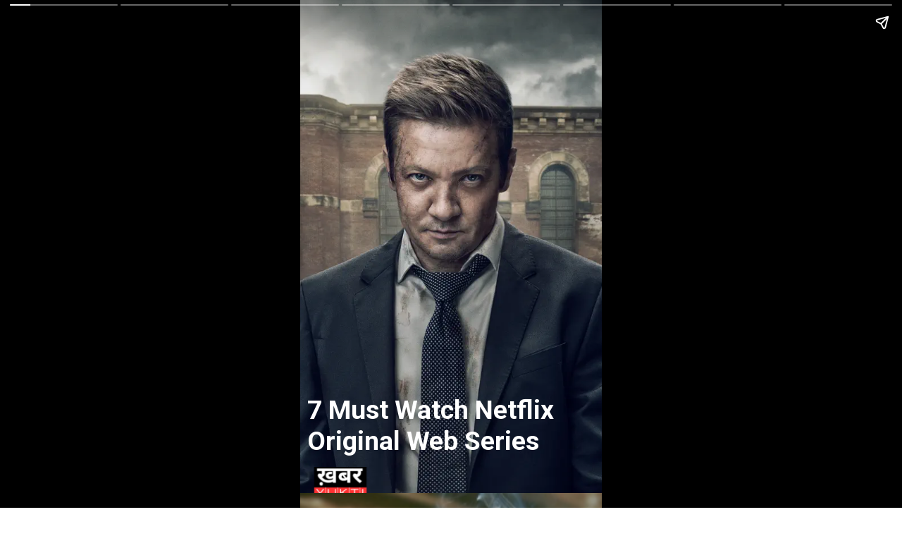

--- FILE ---
content_type: text/html; charset=utf-8
request_url: https://khabaryukti.com/web-stories/web-stories-7-must-watch-netflix-original-web-series/
body_size: 14514
content:
<!DOCTYPE html>
<html amp="" lang="en-GB" transformed="self;v=1" i-amphtml-layout=""><head><meta charset="utf-8"><meta name="viewport" content="width=device-width,minimum-scale=1"><link rel="modulepreload" href="https://cdn.ampproject.org/v0.mjs" as="script" crossorigin="anonymous"><link rel="preconnect" href="https://cdn.ampproject.org"><link rel="preload" as="script" href="https://cdn.ampproject.org/v0/amp-story-1.0.js"><style amp-runtime="" i-amphtml-version="012512221826001">html{overflow-x:hidden!important}html.i-amphtml-fie{height:100%!important;width:100%!important}html:not([amp4ads]),html:not([amp4ads]) body{height:auto!important}html:not([amp4ads]) body{margin:0!important}body{-webkit-text-size-adjust:100%;-moz-text-size-adjust:100%;-ms-text-size-adjust:100%;text-size-adjust:100%}html.i-amphtml-singledoc.i-amphtml-embedded{-ms-touch-action:pan-y pinch-zoom;touch-action:pan-y pinch-zoom}html.i-amphtml-fie>body,html.i-amphtml-singledoc>body{overflow:visible!important}html.i-amphtml-fie:not(.i-amphtml-inabox)>body,html.i-amphtml-singledoc:not(.i-amphtml-inabox)>body{position:relative!important}html.i-amphtml-ios-embed-legacy>body{overflow-x:hidden!important;overflow-y:auto!important;position:absolute!important}html.i-amphtml-ios-embed{overflow-y:auto!important;position:static}#i-amphtml-wrapper{overflow-x:hidden!important;overflow-y:auto!important;position:absolute!important;top:0!important;left:0!important;right:0!important;bottom:0!important;margin:0!important;display:block!important}html.i-amphtml-ios-embed.i-amphtml-ios-overscroll,html.i-amphtml-ios-embed.i-amphtml-ios-overscroll>#i-amphtml-wrapper{-webkit-overflow-scrolling:touch!important}#i-amphtml-wrapper>body{position:relative!important;border-top:1px solid transparent!important}#i-amphtml-wrapper+body{visibility:visible}#i-amphtml-wrapper+body .i-amphtml-lightbox-element,#i-amphtml-wrapper+body[i-amphtml-lightbox]{visibility:hidden}#i-amphtml-wrapper+body[i-amphtml-lightbox] .i-amphtml-lightbox-element{visibility:visible}#i-amphtml-wrapper.i-amphtml-scroll-disabled,.i-amphtml-scroll-disabled{overflow-x:hidden!important;overflow-y:hidden!important}amp-instagram{padding:54px 0px 0px!important;background-color:#fff}amp-iframe iframe{box-sizing:border-box!important}[amp-access][amp-access-hide]{display:none}[subscriptions-dialog],body:not(.i-amphtml-subs-ready) [subscriptions-action],body:not(.i-amphtml-subs-ready) [subscriptions-section]{display:none!important}amp-experiment,amp-live-list>[update]{display:none}amp-list[resizable-children]>.i-amphtml-loading-container.amp-hidden{display:none!important}amp-list [fetch-error],amp-list[load-more] [load-more-button],amp-list[load-more] [load-more-end],amp-list[load-more] [load-more-failed],amp-list[load-more] [load-more-loading]{display:none}amp-list[diffable] div[role=list]{display:block}amp-story-page,amp-story[standalone]{min-height:1px!important;display:block!important;height:100%!important;margin:0!important;padding:0!important;overflow:hidden!important;width:100%!important}amp-story[standalone]{background-color:#000!important;position:relative!important}amp-story-page{background-color:#757575}amp-story .amp-active>div,amp-story .i-amphtml-loader-background{display:none!important}amp-story-page:not(:first-of-type):not([distance]):not([active]){transform:translateY(1000vh)!important}amp-autocomplete{position:relative!important;display:inline-block!important}amp-autocomplete>input,amp-autocomplete>textarea{padding:0.5rem;border:1px solid rgba(0,0,0,.33)}.i-amphtml-autocomplete-results,amp-autocomplete>input,amp-autocomplete>textarea{font-size:1rem;line-height:1.5rem}[amp-fx^=fly-in]{visibility:hidden}amp-script[nodom],amp-script[sandboxed]{position:fixed!important;top:0!important;width:1px!important;height:1px!important;overflow:hidden!important;visibility:hidden}
/*# sourceURL=/css/ampdoc.css*/[hidden]{display:none!important}.i-amphtml-element{display:inline-block}.i-amphtml-blurry-placeholder{transition:opacity 0.3s cubic-bezier(0.0,0.0,0.2,1)!important;pointer-events:none}[layout=nodisplay]:not(.i-amphtml-element){display:none!important}.i-amphtml-layout-fixed,[layout=fixed][width][height]:not(.i-amphtml-layout-fixed){display:inline-block;position:relative}.i-amphtml-layout-responsive,[layout=responsive][width][height]:not(.i-amphtml-layout-responsive),[width][height][heights]:not([layout]):not(.i-amphtml-layout-responsive),[width][height][sizes]:not(img):not([layout]):not(.i-amphtml-layout-responsive){display:block;position:relative}.i-amphtml-layout-intrinsic,[layout=intrinsic][width][height]:not(.i-amphtml-layout-intrinsic){display:inline-block;position:relative;max-width:100%}.i-amphtml-layout-intrinsic .i-amphtml-sizer{max-width:100%}.i-amphtml-intrinsic-sizer{max-width:100%;display:block!important}.i-amphtml-layout-container,.i-amphtml-layout-fixed-height,[layout=container],[layout=fixed-height][height]:not(.i-amphtml-layout-fixed-height){display:block;position:relative}.i-amphtml-layout-fill,.i-amphtml-layout-fill.i-amphtml-notbuilt,[layout=fill]:not(.i-amphtml-layout-fill),body noscript>*{display:block;overflow:hidden!important;position:absolute;top:0;left:0;bottom:0;right:0}body noscript>*{position:absolute!important;width:100%;height:100%;z-index:2}body noscript{display:inline!important}.i-amphtml-layout-flex-item,[layout=flex-item]:not(.i-amphtml-layout-flex-item){display:block;position:relative;-ms-flex:1 1 auto;flex:1 1 auto}.i-amphtml-layout-fluid{position:relative}.i-amphtml-layout-size-defined{overflow:hidden!important}.i-amphtml-layout-awaiting-size{position:absolute!important;top:auto!important;bottom:auto!important}i-amphtml-sizer{display:block!important}@supports (aspect-ratio:1/1){i-amphtml-sizer.i-amphtml-disable-ar{display:none!important}}.i-amphtml-blurry-placeholder,.i-amphtml-fill-content{display:block;height:0;max-height:100%;max-width:100%;min-height:100%;min-width:100%;width:0;margin:auto}.i-amphtml-layout-size-defined .i-amphtml-fill-content{position:absolute;top:0;left:0;bottom:0;right:0}.i-amphtml-replaced-content,.i-amphtml-screen-reader{padding:0!important;border:none!important}.i-amphtml-screen-reader{position:fixed!important;top:0px!important;left:0px!important;width:4px!important;height:4px!important;opacity:0!important;overflow:hidden!important;margin:0!important;display:block!important;visibility:visible!important}.i-amphtml-screen-reader~.i-amphtml-screen-reader{left:8px!important}.i-amphtml-screen-reader~.i-amphtml-screen-reader~.i-amphtml-screen-reader{left:12px!important}.i-amphtml-screen-reader~.i-amphtml-screen-reader~.i-amphtml-screen-reader~.i-amphtml-screen-reader{left:16px!important}.i-amphtml-unresolved{position:relative;overflow:hidden!important}.i-amphtml-select-disabled{-webkit-user-select:none!important;-ms-user-select:none!important;user-select:none!important}.i-amphtml-notbuilt,[layout]:not(.i-amphtml-element),[width][height][heights]:not([layout]):not(.i-amphtml-element),[width][height][sizes]:not(img):not([layout]):not(.i-amphtml-element){position:relative;overflow:hidden!important;color:transparent!important}.i-amphtml-notbuilt:not(.i-amphtml-layout-container)>*,[layout]:not([layout=container]):not(.i-amphtml-element)>*,[width][height][heights]:not([layout]):not(.i-amphtml-element)>*,[width][height][sizes]:not([layout]):not(.i-amphtml-element)>*{display:none}amp-img:not(.i-amphtml-element)[i-amphtml-ssr]>img.i-amphtml-fill-content{display:block}.i-amphtml-notbuilt:not(.i-amphtml-layout-container),[layout]:not([layout=container]):not(.i-amphtml-element),[width][height][heights]:not([layout]):not(.i-amphtml-element),[width][height][sizes]:not(img):not([layout]):not(.i-amphtml-element){color:transparent!important;line-height:0!important}.i-amphtml-ghost{visibility:hidden!important}.i-amphtml-element>[placeholder],[layout]:not(.i-amphtml-element)>[placeholder],[width][height][heights]:not([layout]):not(.i-amphtml-element)>[placeholder],[width][height][sizes]:not([layout]):not(.i-amphtml-element)>[placeholder]{display:block;line-height:normal}.i-amphtml-element>[placeholder].amp-hidden,.i-amphtml-element>[placeholder].hidden{visibility:hidden}.i-amphtml-element:not(.amp-notsupported)>[fallback],.i-amphtml-layout-container>[placeholder].amp-hidden,.i-amphtml-layout-container>[placeholder].hidden{display:none}.i-amphtml-layout-size-defined>[fallback],.i-amphtml-layout-size-defined>[placeholder]{position:absolute!important;top:0!important;left:0!important;right:0!important;bottom:0!important;z-index:1}amp-img[i-amphtml-ssr]:not(.i-amphtml-element)>[placeholder]{z-index:auto}.i-amphtml-notbuilt>[placeholder]{display:block!important}.i-amphtml-hidden-by-media-query{display:none!important}.i-amphtml-element-error{background:red!important;color:#fff!important;position:relative!important}.i-amphtml-element-error:before{content:attr(error-message)}i-amp-scroll-container,i-amphtml-scroll-container{position:absolute;top:0;left:0;right:0;bottom:0;display:block}i-amp-scroll-container.amp-active,i-amphtml-scroll-container.amp-active{overflow:auto;-webkit-overflow-scrolling:touch}.i-amphtml-loading-container{display:block!important;pointer-events:none;z-index:1}.i-amphtml-notbuilt>.i-amphtml-loading-container{display:block!important}.i-amphtml-loading-container.amp-hidden{visibility:hidden}.i-amphtml-element>[overflow]{cursor:pointer;position:relative;z-index:2;visibility:hidden;display:initial;line-height:normal}.i-amphtml-layout-size-defined>[overflow]{position:absolute}.i-amphtml-element>[overflow].amp-visible{visibility:visible}template{display:none!important}.amp-border-box,.amp-border-box *,.amp-border-box :after,.amp-border-box :before{box-sizing:border-box}amp-pixel{display:none!important}amp-analytics,amp-auto-ads,amp-story-auto-ads{position:fixed!important;top:0!important;width:1px!important;height:1px!important;overflow:hidden!important;visibility:hidden}amp-story{visibility:hidden!important}html.i-amphtml-fie>amp-analytics{position:initial!important}[visible-when-invalid]:not(.visible),form [submit-error],form [submit-success],form [submitting]{display:none}amp-accordion{display:block!important}@media (min-width:1px){:where(amp-accordion>section)>:first-child{margin:0;background-color:#efefef;padding-right:20px;border:1px solid #dfdfdf}:where(amp-accordion>section)>:last-child{margin:0}}amp-accordion>section{float:none!important}amp-accordion>section>*{float:none!important;display:block!important;overflow:hidden!important;position:relative!important}amp-accordion,amp-accordion>section{margin:0}amp-accordion:not(.i-amphtml-built)>section>:last-child{display:none!important}amp-accordion:not(.i-amphtml-built)>section[expanded]>:last-child{display:block!important}
/*# sourceURL=/css/ampshared.css*/</style><meta name="amp-story-generator-name" content="Web Stories for WordPress"><meta name="amp-story-generator-version" content="1.42.0"><meta name="description" content="7 Must Watch Netflix Original Web Series"><meta name="robots" content="follow, index, max-snippet:-1, max-video-preview:-1, max-image-preview:large"><meta property="og:locale" content="en_GB"><meta property="og:type" content="article"><meta property="og:title" content="7 Must Watch Netflix Original Web Series - Founder of khabarYukti.com"><meta property="og:description" content="7 Must Watch Netflix Original Web Series"><meta property="og:url" content="https://khabaryukti.com/web-stories/web-stories-7-must-watch-netflix-original-web-series/"><meta property="og:site_name" content="KhabarYukti"><meta property="og:updated_time" content="2024-01-28T20:09:43+05:30"><meta property="og:image" content="https://khabaryukti.com/wp-content/uploads/2024/01/7-Must-Watch-Netflix-Original-Web-Series.webp"><meta property="og:image:secure_url" content="https://khabaryukti.com/wp-content/uploads/2024/01/7-Must-Watch-Netflix-Original-Web-Series.webp"><meta property="og:image:width" content="640"><meta property="og:image:height" content="853"><meta property="og:image:alt" content="7 Must Watch Netflix Original Web Series"><meta property="og:image:type" content="image/webp"><meta property="article:published_time" content="2024-01-28T20:04:10+05:30"><meta property="article:modified_time" content="2024-01-28T20:09:43+05:30"><meta name="twitter:card" content="summary_large_image"><meta name="twitter:title" content="7 Must Watch Netflix Original Web Series - Founder of khabarYukti.com"><meta name="twitter:description" content="7 Must Watch Netflix Original Web Series"><meta name="twitter:image" content="https://khabaryukti.com/wp-content/uploads/2024/01/7-Must-Watch-Netflix-Original-Web-Series.webp"><meta name="msapplication-TileImage" content="https://khabaryukti.com/wp-content/uploads/2024/01/cropped-ख़बर-4-1-270x270.png"><link rel="preconnect" href="https://fonts.gstatic.com" crossorigin=""><link rel="dns-prefetch" href="https://fonts.gstatic.com"><link href="https://khabaryukti.com/wp-content/uploads/2024/01/1679x945sr.webp" rel="preload" as="image"><link rel="dns-prefetch" href="//www.googletagmanager.com"><link rel="preconnect" href="https://fonts.gstatic.com/" crossorigin=""><script async="" src="https://cdn.ampproject.org/v0.mjs" type="module" crossorigin="anonymous"></script><script async nomodule src="https://cdn.ampproject.org/v0.js" crossorigin="anonymous"></script><script async="" src="https://cdn.ampproject.org/v0/amp-story-1.0.mjs" custom-element="amp-story" type="module" crossorigin="anonymous"></script><script async nomodule src="https://cdn.ampproject.org/v0/amp-story-1.0.js" crossorigin="anonymous" custom-element="amp-story"></script><script src="https://cdn.ampproject.org/v0/amp-analytics-0.1.mjs" async="" custom-element="amp-analytics" type="module" crossorigin="anonymous"></script><script async nomodule src="https://cdn.ampproject.org/v0/amp-analytics-0.1.js" crossorigin="anonymous" custom-element="amp-analytics"></script><link rel="icon" href="https://khabaryukti.com/wp-content/uploads/2024/01/cropped-%E0%A4%96%E0%A4%BC%E0%A4%AC%E0%A4%B0-4-1-32x32.png" sizes="32x32"><link rel="icon" href="https://khabaryukti.com/wp-content/uploads/2024/01/cropped-%E0%A4%96%E0%A4%BC%E0%A4%AC%E0%A4%B0-4-1-192x192.png" sizes="192x192"><link href="https://fonts.googleapis.com/css2?display=swap&amp;family=Roboto%3Awght%40400%3B700" rel="stylesheet"><style amp-custom="">h1,h2,h3{font-weight:normal}amp-story-page{background-color:#131516}amp-story-grid-layer{overflow:visible}@media (max-aspect-ratio: 9 / 16){@media (min-aspect-ratio: 320 / 678){amp-story-grid-layer.grid-layer{margin-top:calc(( 100% / .5625 - 100% / .66666666666667 ) / 2)}}}@media not all and (min-resolution:.001dpcm){@media{p.text-wrapper > span{font-size:calc(100% - .5px)}}}.page-fullbleed-area{position:absolute;overflow:hidden;width:100%;left:0;height:calc(1.1851851851852 * 100%);top:calc(( 1 - 1.1851851851852 ) * 100% / 2)}.page-safe-area{overflow:visible;position:absolute;top:0;bottom:0;left:0;right:0;width:100%;height:calc(.84375 * 100%);margin:auto 0}.mask{position:absolute;overflow:hidden}.fill{position:absolute;top:0;left:0;right:0;bottom:0;margin:0}._9bb6466{background-color:#31363d}._6120891{position:absolute;pointer-events:none;left:0;top:-9.25926%;width:100%;height:118.51852%;opacity:1}._89d52dd{pointer-events:initial;width:100%;height:100%;display:block;position:absolute;top:0;left:0;z-index:0}._a4b7b28{position:absolute;width:315.86126%;height:100%;left:-107.93063%;top:0%}._4637d49{position:absolute;pointer-events:none;left:2.42718%;top:81.06796%;width:100.48544%;height:13.75405%;opacity:1}._1ab5c8d{pointer-events:initial;width:100%;height:100%;display:block;position:absolute;top:0;left:0;z-index:0;border-radius:.48309178743961% .48309178743961% .48309178743961% .48309178743961%/2.3529411764706% 2.3529411764706% 2.3529411764706% 2.3529411764706%}._a4e2d00{white-space:pre-line;overflow-wrap:break-word;word-break:break-word;margin:-.078804347826087% 0;font-family:"Roboto",sans-serif;font-size:.582524em;line-height:1.19;text-align:left;padding:0;color:#000}._14af73e{font-weight:700;color:#fff}._d8c3b34{position:absolute;pointer-events:none;left:2.42718%;top:97.08738%;width:21.84466%;height:6.79612%;opacity:1}._a782831{position:absolute;width:100%;height:214.2856%;left:0%;top:-57.1428%}._bb5ee5f{background-color:#11211c}._3a3647b{position:absolute;width:316.04939%;height:100%;left:-141.91358%;top:0%}._52eed95{position:absolute;pointer-events:none;left:0;top:67.1521%;width:100%;height:34.14239%;opacity:1}._4594f8d{background-color:rgba(0,0,0,.4);will-change:transform}._e9a0067{position:absolute;pointer-events:none;left:9.2233%;top:61.48867%;width:143.68932%;height:5.66343%;opacity:1}._d4da34c{pointer-events:initial;width:100%;height:100%;display:block;position:absolute;top:0;left:0;z-index:0;border-radius:.33783783783784% .33783783783784% .33783783783784% .33783783783784%/5.7142857142857% 5.7142857142857% 5.7142857142857% 5.7142857142857%}._7bb460a{white-space:pre-line;overflow-wrap:break-word;word-break:break-word;margin:-.044394003378378% 0;font-family:"Roboto",sans-serif;font-size:.469256em;line-height:1.19;text-align:left;padding:0;color:#000}._e52b06f{position:absolute;pointer-events:none;left:4.12621%;top:69.90291%;width:95.87379%;height:28.47896%;opacity:1}._d63c09d{pointer-events:initial;width:100%;height:100%;display:block;position:absolute;top:0;left:0;z-index:0;border-radius:.50632911392405% .50632911392405% .50632911392405% .50632911392405%/1.1363636363636% 1.1363636363636% 1.1363636363636% 1.1363636363636%}._9c7f259{white-space:pre-line;overflow-wrap:break-word;word-break:break-word;margin:-.074762658227848% 0;font-family:"Roboto",sans-serif;font-size:.339806em;line-height:1.2;text-align:left;padding:0;color:#000}._4bbb41a{color:#fff}._b317324{background-color:#4d2c31}._232a561{position:absolute;width:177.77778%;height:100%;left:-38.88889%;top:0%}._02aa70f{position:absolute;pointer-events:none;left:0;top:59.2233%;width:100%;height:42.0712%;opacity:1}._b1fc758{background-color:rgba(0,0,0,.5);will-change:transform}._d95fc65{position:absolute;pointer-events:none;left:4.61165%;top:61.8123%;width:120.63107%;height:4.53074%;opacity:1}._a5652ed{pointer-events:initial;width:100%;height:100%;display:block;position:absolute;top:0;left:0;z-index:0;border-radius:.40241448692153% .40241448692153% .40241448692153% .40241448692153%/7.1428571428571% 7.1428571428571% 7.1428571428571% 7.1428571428571%}._6315432{white-space:pre-line;overflow-wrap:break-word;word-break:break-word;margin:-.043762575452716% 0;font-family:"Roboto",sans-serif;font-size:.38835em;line-height:1.19;text-align:left;padding:0;color:#000}._2ec8837{position:absolute;pointer-events:none;left:4.12621%;top:69.41748%;width:95.87379%;height:24.27184%;opacity:1}._fa69b5c{pointer-events:initial;width:100%;height:100%;display:block;position:absolute;top:0;left:0;z-index:0;border-radius:.50632911392405% .50632911392405% .50632911392405% .50632911392405%/1.3333333333333% 1.3333333333333% 1.3333333333333% 1.3333333333333%}._7e24be0{background-color:#0c0c0c}._5a8cb5b{position:absolute;width:146.87321%;height:100%;left:-23.4366%;top:0%}._b3da3c2{position:absolute;pointer-events:none;left:-5.09709%;top:64.23948%;width:108.25243%;height:38.99676%;opacity:1}._200637a{position:absolute;pointer-events:none;left:4.61165%;top:59.54693%;width:117.71845%;height:4.69256%;opacity:1}._8989d5a{pointer-events:initial;width:100%;height:100%;display:block;position:absolute;top:0;left:0;z-index:0;border-radius:.41237113402062% .41237113402062% .41237113402062% .41237113402062%/6.8965517241379% 6.8965517241379% 6.8965517241379% 6.8965517241379%}._bd18337{white-space:pre-line;overflow-wrap:break-word;word-break:break-word;margin:-.046713917525773% 0;font-family:"Roboto",sans-serif;font-size:.404531em;line-height:1.19;text-align:left;padding:0;color:#000}._b1f344e{position:absolute;pointer-events:none;left:2.42718%;top:65.04854%;width:92.23301%;height:38.1877%;opacity:1}._7a6eb1a{pointer-events:initial;width:100%;height:100%;display:block;position:absolute;top:0;left:0;z-index:0;border-radius:.52631578947368% .52631578947368% .52631578947368% .52631578947368%/.84745762711864% .84745762711864% .84745762711864% .84745762711864%}._870323f{white-space:pre-line;overflow-wrap:break-word;word-break:break-word;margin:0;font-family:"Roboto",sans-serif;font-size:.291262em;line-height:calc(1.2em + .44444520740776em);text-align:left;padding:0;color:#000;background-color:rgba(0,0,0,0);background:none}._5a3866d{display:block;position:relative;left:0;top:0;margin:-.066611842105263% 0;-webkit-box-decoration-break:clone;box-decoration-break:clone}._e99345d{background-color:rgba(0,0,0,0);-webkit-box-decoration-break:clone;box-decoration-break:clone;position:relative;padding:1.0526315789474% 2.1052631578947%;text-align:left;border-radius:2px 2px 2px 2px;color:transparent}._bc1ace8{white-space:pre-line;overflow-wrap:break-word;word-break:break-word;margin:0;font-family:"Roboto",sans-serif;font-size:.291262em;line-height:calc(1.2em + .44444520740776em);text-align:left;padding:0;color:#000;background-color:rgba(0,0,0,0);background:none;position:absolute;top:0;left:0;right:0}._92d0621{background-color:rgba(0,0,0,0);-webkit-box-decoration-break:clone;box-decoration-break:clone;position:relative;padding:1.0526315789474% 2.1052631578947%;text-align:left;border-radius:2px 2px 2px 2px;background:none}._67fd2c2{background-color:#edb7a3}._9f38606{position:absolute;width:316.04939%;height:100%;left:-108.02469%;top:0%}._5cbf291{position:absolute;pointer-events:none;left:-5.09709%;top:57.9288%;width:110.43689%;height:38.51133%;opacity:1}._15907ea{font-weight:700;color:#ea7d00}._40fa54f{position:absolute;pointer-events:none;left:2.42718%;top:65.04854%;width:92.23301%;height:33.49515%;opacity:1}._2a38042{pointer-events:initial;width:100%;height:100%;display:block;position:absolute;top:0;left:0;z-index:0;border-radius:.52631578947368% .52631578947368% .52631578947368% .52631578947368%/.96618357487923% .96618357487923% .96618357487923% .96618357487923%}._63199ce{background-color:#252120}._4714860{position:absolute;width:369.23077%;height:100%;left:-134.61539%;top:0%}._3ee6805{position:absolute;pointer-events:none;left:-5.09709%;top:58.25243%;width:107.52427%;height:29.28803%;opacity:1}._426f6be{font-weight:700;color:#bc8a5f}._60d1a47{position:absolute;pointer-events:none;left:2.42718%;top:65.04854%;width:92.23301%;height:18.93204%;opacity:1}._30cd119{pointer-events:initial;width:100%;height:100%;display:block;position:absolute;top:0;left:0;z-index:0;border-radius:.52631578947368% .52631578947368% .52631578947368% .52631578947368%/1.7094017094017% 1.7094017094017% 1.7094017094017% 1.7094017094017%}._edb3807{background-color:#1a2d42}._b7d01cc{position:absolute;pointer-events:none;left:-5.09709%;top:58.41424%;width:108.98058%;height:44.66019%;opacity:1}._1d09d39{background-color:rgba(0,0,0,.6);will-change:transform}._f62cc53{position:absolute;pointer-events:none;left:4.61165%;top:59.54693%;width:115.29126%;height:4.53074%;opacity:1}._002e7eb{pointer-events:initial;width:100%;height:100%;display:block;position:absolute;top:0;left:0;z-index:0;border-radius:.42105263157895% .42105263157895% .42105263157895% .42105263157895%/7.1428571428571% 7.1428571428571% 7.1428571428571% 7.1428571428571%}._45eea3f{white-space:pre-line;overflow-wrap:break-word;word-break:break-word;margin:-.04578947368421% 0;font-family:"Roboto",sans-serif;font-size:.38835em;line-height:1.19;text-align:left;padding:0;color:#000}._8bf0652{background-color:#e7e7e7}._90b7002{position:absolute;pointer-events:none;left:-5.09709%;top:57.9288%;width:109.2233%;height:43.85113%;opacity:1}

/*# sourceURL=amp-custom.css */</style><link rel="alternate" type="application/rss+xml" title="Founder of khabarYukti.com » Feed" href="https://khabaryukti.com/feed/"><link rel="alternate" type="application/rss+xml" title="Founder of khabarYukti.com » Comments Feed" href="https://khabaryukti.com/comments/feed/"><link rel="alternate" type="application/rss+xml" title="Founder of khabarYukti.com » Stories Feed" href="https://khabaryukti.com/web-stories/feed/"><title>7 Must Watch Netflix Original Web Series - Founder of khabarYukti.com</title><link rel="canonical" href="https://khabaryukti.com/web-stories/web-stories-7-must-watch-netflix-original-web-series/"><script type="application/ld+json" class="rank-math-schema">{"@context":"https://schema.org","@graph":[{"@type":["Person","Organization"],"@id":"https://khabaryukti.com/#person","name":"KhabarYukti","logo":{"@type":"ImageObject","@id":"https://khabaryukti.com/#logo","url":"https://khabaryukti.com/wp-content/uploads/2024/01/cropped-\u0916\u093c\u092c\u0930-4.png","width":"96","height":"96"},"image":{"@type":"ImageObject","@id":"https://khabaryukti.com/#logo","url":"https://khabaryukti.com/wp-content/uploads/2024/01/shebu-150x150.png","contentUrl":"https://khabaryukti.com/wp-content/uploads/2024/01/shebu-150x150.png","caption":"KhabarYukti","inLanguage":"en-GB"}},{"@type":"WebSite","@id":"https://khabaryukti.com/#website","url":"https://khabaryukti.com","name":"KhabarYukti","publisher":{"@id":"https://khabaryukti.com/#person"},"inLanguage":"en-GB"},{"@type":"ImageObject","@id":"https://khabaryukti.com/wp-content/uploads/2024/01/7-Must-Watch-Netflix-Original-Web-Series.webp","url":"https://khabaryukti.com/wp-content/uploads/2024/01/7-Must-Watch-Netflix-Original-Web-Series.webp","width":"640","height":"853","caption":"7 Must Watch Netflix Original Web Series","inLanguage":"en-GB"},{"@type":"BreadcrumbList","@id":"https://khabaryukti.com/web-stories/web-stories-7-must-watch-netflix-original-web-series/#breadcrumb","itemListElement":[{"@type":"ListItem","position":"1","item":{"@id":"https://khabaryukti.com","name":"Home"}},{"@type":"ListItem","position":"2","item":{"@id":"https://khabaryukti.com/web-stories/","name":"Stories"}},{"@type":"ListItem","position":"3","item":{"@id":"https://khabaryukti.com/web-stories/web-stories-7-must-watch-netflix-original-web-series/","name":"7 Must Watch Netflix Original Web Series"}}]},{"@type":"WebPage","@id":"https://khabaryukti.com/web-stories/web-stories-7-must-watch-netflix-original-web-series/#webpage","url":"https://khabaryukti.com/web-stories/web-stories-7-must-watch-netflix-original-web-series/","name":"7 Must Watch Netflix Original Web Series - Founder of khabarYukti.com","datePublished":"2024-01-28T20:04:10+05:30","dateModified":"2024-01-28T20:09:43+05:30","isPartOf":{"@id":"https://khabaryukti.com/#website"},"primaryImageOfPage":{"@id":"https://khabaryukti.com/wp-content/uploads/2024/01/7-Must-Watch-Netflix-Original-Web-Series.webp"},"inLanguage":"en-GB","breadcrumb":{"@id":"https://khabaryukti.com/web-stories/web-stories-7-must-watch-netflix-original-web-series/#breadcrumb"}},{"@type":"Person","@id":"https://khabaryukti.com/author/khabaryukti-com/","name":"KhabarYukti.com","url":"https://khabaryukti.com/author/khabaryukti-com/","image":{"@type":"ImageObject","@id":"https://secure.gravatar.com/avatar/0d5a96e8367c5a18623ea23dc8bb9b75872c7724f0b0a0ddce1223ac3eeafe10?s=96&amp;d=mm&amp;r=g","url":"https://secure.gravatar.com/avatar/0d5a96e8367c5a18623ea23dc8bb9b75872c7724f0b0a0ddce1223ac3eeafe10?s=96&amp;d=mm&amp;r=g","caption":"KhabarYukti.com","inLanguage":"en-GB"},"sameAs":["https://khabaryukti.com"]},{"@type":"Article","headline":"7 Must Watch Netflix Original Web Series - Founder of khabarYukti.com","datePublished":"2024-01-28T20:04:10+05:30","dateModified":"2024-01-28T20:09:43+05:30","author":{"@id":"https://khabaryukti.com/author/khabaryukti-com/","name":"KhabarYukti.com"},"publisher":{"@id":"https://khabaryukti.com/#person"},"description":"7 Must Watch Netflix Original Web Series","name":"7 Must Watch Netflix Original Web Series - Founder of khabarYukti.com","@id":"https://khabaryukti.com/web-stories/web-stories-7-must-watch-netflix-original-web-series/#richSnippet","isPartOf":{"@id":"https://khabaryukti.com/web-stories/web-stories-7-must-watch-netflix-original-web-series/#webpage"},"image":{"@id":"https://khabaryukti.com/wp-content/uploads/2024/01/7-Must-Watch-Netflix-Original-Web-Series.webp"},"inLanguage":"en-GB","mainEntityOfPage":{"@id":"https://khabaryukti.com/web-stories/web-stories-7-must-watch-netflix-original-web-series/#webpage"}}]}</script><link rel="https://api.w.org/" href="https://khabaryukti.com/wp-json/"><link rel="alternate" title="JSON" type="application/json" href="https://khabaryukti.com/wp-json/web-stories/v1/web-story/3983"><link rel="EditURI" type="application/rsd+xml" title="RSD" href="https://khabaryukti.com/xmlrpc.php?rsd"><link rel="prev" title="Vivo V30 Pro : धूम मचाने आ रहा वीवो का यह नया मोबाइल" href="https://khabaryukti.com/web-stories/vivo-v30-pro-launch-date-price-in-india/"><link rel="next" title="2024 Yamaha R15: अपने नए लुक से KTM का काम तमाम करेगा!" href="https://khabaryukti.com/web-stories/web-stories-2024-yamaha-r15-design/"><link rel="shortlink" href="https://khabaryukti.com/?p=3983"><link rel="alternate" title="oEmbed (JSON)" type="application/json+oembed" href="https://khabaryukti.com/wp-json/oembed/1.0/embed?url=https%3A%2F%2Fkhabaryukti.com%2Fweb-stories%2Fweb-stories-7-must-watch-netflix-original-web-series%2F"><link rel="alternate" title="oEmbed (XML)" type="text/xml+oembed" href="https://khabaryukti.com/wp-json/oembed/1.0/embed?url=https%3A%2F%2Fkhabaryukti.com%2Fweb-stories%2Fweb-stories-7-must-watch-netflix-original-web-series%2F&amp;format=xml"><link rel="apple-touch-icon" href="https://khabaryukti.com/wp-content/uploads/2024/01/cropped-%E0%A4%96%E0%A4%BC%E0%A4%AC%E0%A4%B0-4-1-180x180.png"><script amp-onerror="">document.querySelector("script[src*='/v0.js']").onerror=function(){document.querySelector('style[amp-boilerplate]').textContent=''}</script><style amp-boilerplate="">body{-webkit-animation:-amp-start 8s steps(1,end) 0s 1 normal both;-moz-animation:-amp-start 8s steps(1,end) 0s 1 normal both;-ms-animation:-amp-start 8s steps(1,end) 0s 1 normal both;animation:-amp-start 8s steps(1,end) 0s 1 normal both}@-webkit-keyframes -amp-start{from{visibility:hidden}to{visibility:visible}}@-moz-keyframes -amp-start{from{visibility:hidden}to{visibility:visible}}@-ms-keyframes -amp-start{from{visibility:hidden}to{visibility:visible}}@-o-keyframes -amp-start{from{visibility:hidden}to{visibility:visible}}@keyframes -amp-start{from{visibility:hidden}to{visibility:visible}}</style><noscript><style amp-boilerplate="">body{-webkit-animation:none;-moz-animation:none;-ms-animation:none;animation:none}</style></noscript><link rel="stylesheet" amp-extension="amp-story" href="https://cdn.ampproject.org/v0/amp-story-1.0.css"><script amp-story-dvh-polyfill="">"use strict";if(!self.CSS||!CSS.supports||!CSS.supports("height:1dvh")){function e(){document.documentElement.style.setProperty("--story-dvh",innerHeight/100+"px","important")}addEventListener("resize",e,{passive:!0}),e()}</script></head><body data-rsssl=1><amp-story standalone="" publisher="Founder of khabarYukti.com" publisher-logo-src="https://khabaryukti.com/wp-content/uploads/2024/01/cropped-ख़बर-4.png" title="7 Must Watch Netflix Original Web Series" poster-portrait-src="https://khabaryukti.com/wp-content/uploads/2024/01/7-Must-Watch-Netflix-Original-Web-Series.webp" class="i-amphtml-layout-container" i-amphtml-layout="container"><amp-story-page id="c671b6dc-7210-4b00-ba5d-d528d45dfcb2" auto-advance-after="7s" class="i-amphtml-layout-container" i-amphtml-layout="container"><amp-story-grid-layer template="vertical" aspect-ratio="412:618" class="grid-layer i-amphtml-layout-container" i-amphtml-layout="container" style="--aspect-ratio:412/618;"><div class="_9bb6466 page-fullbleed-area"><div class="page-safe-area"><div class="_6120891"><div class="_89d52dd mask" id="el-86c8aa6f-ab61-4b0c-aa28-74b6618db7fe"><div data-leaf-element="true" class="_a4b7b28"><amp-img layout="fill" src="https://khabaryukti.com/wp-content/uploads/2024/01/1679x945sr.webp" alt="7 Must-Watch Netflix Original Web Series" srcset="https://khabaryukti.com/wp-content/uploads/2024/01/1679x945sr.webp 1679w, https://khabaryukti.com/wp-content/uploads/2024/01/1679x945sr-1536x865.webp 1536w, https://khabaryukti.com/wp-content/uploads/2024/01/1679x945sr-1024x576.webp 1024w, https://khabaryukti.com/wp-content/uploads/2024/01/1679x945sr-860x484.webp 860w, https://khabaryukti.com/wp-content/uploads/2024/01/1679x945sr-768x432.webp 768w, https://khabaryukti.com/wp-content/uploads/2024/01/1679x945sr-300x169.webp 300w, https://khabaryukti.com/wp-content/uploads/2024/01/1679x945sr-150x84.webp 150w" sizes="(min-width: 1024px) 52vh, 115vw" disable-inline-width="true" class="i-amphtml-layout-fill i-amphtml-layout-size-defined" i-amphtml-layout="fill"></amp-img></div></div></div></div></div></amp-story-grid-layer><amp-story-grid-layer template="vertical" aspect-ratio="412:618" class="grid-layer i-amphtml-layout-container" i-amphtml-layout="container" style="--aspect-ratio:412/618;"><div class="page-fullbleed-area"><div class="page-safe-area"><div class="_4637d49"><div id="el-300ae5f8-9a74-494b-86dd-46211ee16ee9" class="_1ab5c8d"><h1 class="_a4e2d00 fill text-wrapper"><span><span class="_14af73e">7 Must Watch Netflix Original Web Series</span></span></h1></div></div><div class="_d8c3b34"><div class="_89d52dd mask" id="el-93375064-b0df-4ece-a36c-6be9b36c096c"><div data-leaf-element="true" class="_a782831"><amp-img layout="fill" src="https://khabaryukti.com/wp-content/uploads/2024/01/cropped-%E0%A4%96%E0%A4%BC%E0%A4%AC%E0%A4%B0-4-1.png" alt="" srcset="https://khabaryukti.com/wp-content/uploads/2024/01/cropped-%E0%A4%96%E0%A4%BC%E0%A4%AC%E0%A4%B0-4-1.png 512w, https://khabaryukti.com/wp-content/uploads/2024/01/cropped-%E0%A4%96%E0%A4%BC%E0%A4%AC%E0%A4%B0-4-1-300x300.png 300w, https://khabaryukti.com/wp-content/uploads/2024/01/cropped-%E0%A4%96%E0%A4%BC%E0%A4%AC%E0%A4%B0-4-1-270x270.png 270w, https://khabaryukti.com/wp-content/uploads/2024/01/cropped-%E0%A4%96%E0%A4%BC%E0%A4%AC%E0%A4%B0-4-1-192x192.png 192w, https://khabaryukti.com/wp-content/uploads/2024/01/cropped-%E0%A4%96%E0%A4%BC%E0%A4%AC%E0%A4%B0-4-1-180x180.png 180w, https://khabaryukti.com/wp-content/uploads/2024/01/cropped-%E0%A4%96%E0%A4%BC%E0%A4%AC%E0%A4%B0-4-1-150x150.png 150w, https://khabaryukti.com/wp-content/uploads/2024/01/cropped-%E0%A4%96%E0%A4%BC%E0%A4%AC%E0%A4%B0-4-1-96x96.png 96w, https://khabaryukti.com/wp-content/uploads/2024/01/cropped-%E0%A4%96%E0%A4%BC%E0%A4%AC%E0%A4%B0-4-1-32x32.png 32w" sizes="(min-width: 1024px) 10vh, 22vw" disable-inline-width="true" class="i-amphtml-layout-fill i-amphtml-layout-size-defined" i-amphtml-layout="fill"></amp-img></div></div></div></div></div></amp-story-grid-layer></amp-story-page><amp-story-page id="f51dc898-1975-4641-9370-7fa97f8c4490" auto-advance-after="7s" class="i-amphtml-layout-container" i-amphtml-layout="container"><amp-story-grid-layer template="vertical" aspect-ratio="412:618" class="grid-layer i-amphtml-layout-container" i-amphtml-layout="container" style="--aspect-ratio:412/618;"><div class="_bb5ee5f page-fullbleed-area"><div class="page-safe-area"><div class="_6120891"><div class="_89d52dd mask" id="el-e16cb771-b7e2-4b8a-b588-e0635e4eccb9"><div data-leaf-element="true" class="_3a3647b"><amp-img layout="fill" src="https://khabaryukti.com/wp-content/uploads/2024/01/765946b2f86c15d657ed3d9dfddaa6ff_1280x720.webp" alt="Narcos (2015 - 2017)" srcset="https://khabaryukti.com/wp-content/uploads/2024/01/765946b2f86c15d657ed3d9dfddaa6ff_1280x720.webp 1280w, https://khabaryukti.com/wp-content/uploads/2024/01/765946b2f86c15d657ed3d9dfddaa6ff_1280x720-1024x576.webp 1024w, https://khabaryukti.com/wp-content/uploads/2024/01/765946b2f86c15d657ed3d9dfddaa6ff_1280x720-860x484.webp 860w, https://khabaryukti.com/wp-content/uploads/2024/01/765946b2f86c15d657ed3d9dfddaa6ff_1280x720-768x432.webp 768w, https://khabaryukti.com/wp-content/uploads/2024/01/765946b2f86c15d657ed3d9dfddaa6ff_1280x720-300x169.webp 300w, https://khabaryukti.com/wp-content/uploads/2024/01/765946b2f86c15d657ed3d9dfddaa6ff_1280x720-150x84.webp 150w" sizes="(min-width: 1024px) 52vh, 115vw" disable-inline-width="true" class="i-amphtml-layout-fill i-amphtml-layout-size-defined" i-amphtml-layout="fill"></amp-img></div></div></div></div></div></amp-story-grid-layer><amp-story-grid-layer template="vertical" aspect-ratio="412:618" class="grid-layer i-amphtml-layout-container" i-amphtml-layout="container" style="--aspect-ratio:412/618;"><div class="page-fullbleed-area"><div class="page-safe-area"><div class="_52eed95"><div class="_89d52dd mask" id="el-3eedbd30-5760-4c19-a961-a3912e9c9e1c"><div class="_4594f8d fill"></div></div></div><div class="_e9a0067"><div id="el-1d6cd2f6-3c65-4083-9ded-2b0ec6f44abb" class="_d4da34c"><h2 class="_7bb460a fill text-wrapper"><span><span class="_14af73e">Narcos (2015 - 2017)</span></span></h2></div></div><div class="_e52b06f"><div id="el-f8c34b11-cb2a-41b8-ac1b-76c0bbd33e33" class="_d63c09d"><h3 class="_9c7f259 fill text-wrapper"><span><span class="_4bbb41a">One of Netflix's biggest bets, the show, created by Chris Brancato, Carlo Bernard, and Doug Miro, followed the upper echelons of drug cartels and their battles with the DEA, prominently featuring the story of notorious neo-warlord Pablo Escobar.</span></span></h3></div></div></div></div></amp-story-grid-layer></amp-story-page><amp-story-page id="dea955c9-009e-4e03-b27c-0ebc3846238e" auto-advance-after="7s" class="i-amphtml-layout-container" i-amphtml-layout="container"><amp-story-grid-layer template="vertical" aspect-ratio="412:618" class="grid-layer i-amphtml-layout-container" i-amphtml-layout="container" style="--aspect-ratio:412/618;"><div class="_b317324 page-fullbleed-area"><div class="page-safe-area"><div class="_6120891"><div class="_89d52dd mask" id="el-89b54041-226c-4691-8fc9-dd3fdb503a5d"><div data-leaf-element="true" class="_232a561"><amp-img layout="fill" src="https://khabaryukti.com/wp-content/uploads/2024/01/BoJack-Horseman-2014-2020.webp" alt="BoJack Horseman (2014 - 2020)" srcset="https://khabaryukti.com/wp-content/uploads/2024/01/BoJack-Horseman-2014-2020.webp 1400w, https://khabaryukti.com/wp-content/uploads/2024/01/BoJack-Horseman-2014-2020-1024x1024.webp 1024w, https://khabaryukti.com/wp-content/uploads/2024/01/BoJack-Horseman-2014-2020-860x860.webp 860w, https://khabaryukti.com/wp-content/uploads/2024/01/BoJack-Horseman-2014-2020-768x768.webp 768w, https://khabaryukti.com/wp-content/uploads/2024/01/BoJack-Horseman-2014-2020-300x300.webp 300w, https://khabaryukti.com/wp-content/uploads/2024/01/BoJack-Horseman-2014-2020-150x150.webp 150w, https://khabaryukti.com/wp-content/uploads/2024/01/BoJack-Horseman-2014-2020-96x96.webp 96w" sizes="(min-width: 1024px) 50vh, 110vw" disable-inline-width="true" class="i-amphtml-layout-fill i-amphtml-layout-size-defined" i-amphtml-layout="fill"></amp-img></div></div></div></div></div></amp-story-grid-layer><amp-story-grid-layer template="vertical" aspect-ratio="412:618" class="grid-layer i-amphtml-layout-container" i-amphtml-layout="container" style="--aspect-ratio:412/618;"><div class="page-fullbleed-area"><div class="page-safe-area"><div class="_02aa70f"><div class="_89d52dd mask" id="el-9b5ff1ca-eee6-47c8-896c-d68dd26f5bbc"><div class="_b1fc758 fill"></div></div></div><div class="_d95fc65"><div id="el-c9bd60fa-9919-48ff-9877-a2184d171bd8" class="_a5652ed"><h3 class="_6315432 fill text-wrapper"><span><span class="_14af73e">BoJack Horseman (2014 - 2020)</span></span></h3></div></div><div class="_2ec8837"><div id="el-16c3ab95-446d-48c2-a8e8-ddc61d342a53" class="_fa69b5c"><h3 class="_9c7f259 fill text-wrapper"><span><span class="_4bbb41a">A rare animation-for-adults show,BoJack Horseman followed an anthropomorphic horse who used to be a star in the 1990s and is attempting to stage a comeback with an autobiography. The show was a major hit, and ran for six seasons.</span></span></h3></div></div></div></div></amp-story-grid-layer></amp-story-page><amp-story-page id="2109fa04-163e-416b-baa4-7569dd5db6bc" auto-advance-after="7s" class="i-amphtml-layout-container" i-amphtml-layout="container"><amp-story-grid-layer template="vertical" aspect-ratio="412:618" class="grid-layer i-amphtml-layout-container" i-amphtml-layout="container" style="--aspect-ratio:412/618;"><div class="_7e24be0 page-fullbleed-area"><div class="page-safe-area"><div class="_6120891"><div class="_89d52dd mask" id="el-dcda8334-fc79-455b-9fa4-2323788d21e1"><div data-leaf-element="true" class="_5a8cb5b"><amp-img layout="fill" src="https://khabaryukti.com/wp-content/uploads/2024/01/House-of-Cards.webp" alt="House of Cards" srcset="https://khabaryukti.com/wp-content/uploads/2024/01/House-of-Cards.webp 960w, https://khabaryukti.com/wp-content/uploads/2024/01/House-of-Cards-860x1041.webp 860w, https://khabaryukti.com/wp-content/uploads/2024/01/House-of-Cards-846x1024.webp 846w, https://khabaryukti.com/wp-content/uploads/2024/01/House-of-Cards-768x930.webp 768w, https://khabaryukti.com/wp-content/uploads/2024/01/House-of-Cards-248x300.webp 248w, https://khabaryukti.com/wp-content/uploads/2024/01/House-of-Cards-150x182.webp 150w" sizes="(min-width: 1024px) 46vh, 102vw" disable-inline-width="true" class="i-amphtml-layout-fill i-amphtml-layout-size-defined" i-amphtml-layout="fill"></amp-img></div></div></div></div></div></amp-story-grid-layer><amp-story-grid-layer template="vertical" aspect-ratio="412:618" class="grid-layer i-amphtml-layout-container" i-amphtml-layout="container" style="--aspect-ratio:412/618;"><div class="page-fullbleed-area"><div class="page-safe-area"><div class="_b3da3c2"><div class="_89d52dd mask" id="el-4cd36e8c-b2e2-43eb-84d5-74a2e6a22826"><div class="_4594f8d fill"></div></div></div><div class="_200637a"><div id="el-28796700-fe34-48a6-a6fa-8513927865fb" class="_8989d5a"><h3 class="_bd18337 fill text-wrapper"><span><span class="_14af73e">House of Cards (2013 - 2018)</span></span></h3></div></div><div class="_b1f344e"><div id="el-177e36f2-e9dc-4440-b1a4-7e3917ce26ea" class="_7a6eb1a"><p class="_870323f fill text-wrapper"><span class="_5a3866d"><span class="_e99345d">Based on a novel by Michael Dobbs and a British show by Andrew Davies, the drama about Washington DC politics kickstarted Netflix's original programming slate, with David  Fincher directing the first two episodes, and Robin Wright,  Kate Mara, and Kevin Spacey starring. The showended in 2018 after six seasons.</span></span></p><p class="_bc1ace8 fill text-wrapper" aria-hidden="true"><span class="_5a3866d"><span class="_92d0621"><span class="_4bbb41a">Based on a novel by Michael Dobbs and a British show by Andrew Davies, the drama about Washington DC politics kickstarted Netflix's original programming slate, with David  Fincher directing the first two episodes, and Robin Wright,  Kate Mara, and Kevin Spacey starring. The showended in 2018 after six seasons.</span></span></span></p></div></div></div></div></amp-story-grid-layer></amp-story-page><amp-story-page id="05c4322c-06bf-4ddc-afc7-69b07fb47314" auto-advance-after="7s" class="i-amphtml-layout-container" i-amphtml-layout="container"><amp-story-grid-layer template="vertical" aspect-ratio="412:618" class="grid-layer i-amphtml-layout-container" i-amphtml-layout="container" style="--aspect-ratio:412/618;"><div class="_67fd2c2 page-fullbleed-area"><div class="page-safe-area"><div class="_6120891"><div class="_89d52dd mask" id="el-c5af5e03-fa76-4792-bf9a-f06e40b8729a"><div data-leaf-element="true" class="_9f38606"><amp-img layout="fill" src="https://khabaryukti.com/wp-content/uploads/2024/01/Unorthodox-2020-scaled.webp" alt="Unorthodox (2020)" srcset="https://khabaryukti.com/wp-content/uploads/2024/01/Unorthodox-2020-scaled.webp 2560w, https://khabaryukti.com/wp-content/uploads/2024/01/Unorthodox-2020-2048x1152.webp 2048w, https://khabaryukti.com/wp-content/uploads/2024/01/Unorthodox-2020-1536x864.webp 1536w, https://khabaryukti.com/wp-content/uploads/2024/01/Unorthodox-2020-1024x576.webp 1024w, https://khabaryukti.com/wp-content/uploads/2024/01/Unorthodox-2020-860x484.webp 860w, https://khabaryukti.com/wp-content/uploads/2024/01/Unorthodox-2020-768x432.webp 768w, https://khabaryukti.com/wp-content/uploads/2024/01/Unorthodox-2020-300x169.webp 300w, https://khabaryukti.com/wp-content/uploads/2024/01/Unorthodox-2020-150x84.webp 150w" sizes="(min-width: 1024px) 48vh, 106vw" disable-inline-width="true" class="i-amphtml-layout-fill i-amphtml-layout-size-defined" i-amphtml-layout="fill"></amp-img></div></div></div></div></div></amp-story-grid-layer><amp-story-grid-layer template="vertical" aspect-ratio="412:618" class="grid-layer i-amphtml-layout-container" i-amphtml-layout="container" style="--aspect-ratio:412/618;"><div class="page-fullbleed-area"><div class="page-safe-area"><div class="_5cbf291"><div class="_89d52dd mask" id="el-893e8b9a-581c-4897-b525-e949b4049a62"><div class="_4594f8d fill"></div></div></div><div class="_200637a"><div id="el-99025db0-b726-48ab-8693-3425988b94c2" class="_8989d5a"><h3 class="_bd18337 fill text-wrapper"><span><span class="_15907ea">Unorthodox (2020)</span></span></h3></div></div><div class="_40fa54f"><div id="el-3aeeb4c1-3af5-4098-a7bc-a5b36b3e41ac" class="_2a38042"><p class="_870323f fill text-wrapper"><span class="_5a3866d"><span class="_e99345d">Netflix's first Yiddish production, the miniseries followed a young Jewish woman from New York who is stifled by the ultra-conservative values of her community and escapes to Berlin in a bid to make more of her life.</span></span></p><p class="_bc1ace8 fill text-wrapper" aria-hidden="true"><span class="_5a3866d"><span class="_92d0621"><span class="_4bbb41a">Netflix's first Yiddish production, the miniseries followed a young Jewish woman from New York who is stifled by the ultra-conservative values of her community and escapes to Berlin in a bid to make more of her life.
</span></span></span></p></div></div></div></div></amp-story-grid-layer></amp-story-page><amp-story-page id="72cf302b-39c5-471c-88d4-1d7fc229af63" auto-advance-after="7s" class="i-amphtml-layout-container" i-amphtml-layout="container"><amp-story-grid-layer template="vertical" aspect-ratio="412:618" class="grid-layer i-amphtml-layout-container" i-amphtml-layout="container" style="--aspect-ratio:412/618;"><div class="_63199ce page-fullbleed-area"><div class="page-safe-area"><div class="_6120891"><div class="_89d52dd mask" id="el-2cc4e13b-1794-43f5-84cc-d523c7822357"><div data-leaf-element="true" class="_4714860"><amp-img layout="fill" src="https://khabaryukti.com/wp-content/uploads/2024/01/6-48.webp" alt="Sex Education (2019 - 2023)" srcset="https://khabaryukti.com/wp-content/uploads/2024/01/6-48.webp 1350w, https://khabaryukti.com/wp-content/uploads/2024/01/6-48-1024x493.webp 1024w, https://khabaryukti.com/wp-content/uploads/2024/01/6-48-860x414.webp 860w, https://khabaryukti.com/wp-content/uploads/2024/01/6-48-768x370.webp 768w, https://khabaryukti.com/wp-content/uploads/2024/01/6-48-300x144.webp 300w, https://khabaryukti.com/wp-content/uploads/2024/01/6-48-150x72.webp 150w" sizes="(min-width: 1024px) 47vh, 105vw" disable-inline-width="true" class="i-amphtml-layout-fill i-amphtml-layout-size-defined" i-amphtml-layout="fill"></amp-img></div></div></div></div></div></amp-story-grid-layer><amp-story-grid-layer template="vertical" aspect-ratio="412:618" class="grid-layer i-amphtml-layout-container" i-amphtml-layout="container" style="--aspect-ratio:412/618;"><div class="page-fullbleed-area"><div class="page-safe-area"><div class="_3ee6805"><div class="_89d52dd mask" id="el-b708e442-2fdb-4185-9a19-0f58a3ebd3eb"><div class="_4594f8d fill"></div></div></div><div class="_200637a"><div id="el-af8cd6d4-3596-4b9f-a430-92c31c69b64b" class="_8989d5a"><h3 class="_bd18337 fill text-wrapper"><span><span class="_426f6be">Sex Education (2019 - 2023)</span></span></h3></div></div><div class="_60d1a47"><div id="el-2032b808-a247-4580-ad16-150d8098588d" class="_30cd119"><p class="_870323f fill text-wrapper"><span class="_5a3866d"><span class="_e99345d">The four-season show followed the trials and tribulations of school-going teenagers with relation to sexual intimacy in the town of Moorland in England.</span></span></p><p class="_bc1ace8 fill text-wrapper" aria-hidden="true"><span class="_5a3866d"><span class="_92d0621"><span class="_4bbb41a">The four-season show followed the trials and tribulations of school-going teenagers with relation to sexual intimacy in the town of Moorland in England. </span></span></span></p></div></div></div></div></amp-story-grid-layer></amp-story-page><amp-story-page id="1fe9b181-e3a5-4674-9c6c-d244cbec706f" auto-advance-after="7s" class="i-amphtml-layout-container" i-amphtml-layout="container"><amp-story-grid-layer template="vertical" aspect-ratio="412:618" class="grid-layer i-amphtml-layout-container" i-amphtml-layout="container" style="--aspect-ratio:412/618;"><div class="_edb3807 page-fullbleed-area"><div class="page-safe-area"><div class="_6120891"><div class="_89d52dd mask" id="el-b0839c0f-bb18-406b-9a5c-8fed04f342f2"><div data-leaf-element="true" class="_9f38606"><amp-img layout="fill" src="https://khabaryukti.com/wp-content/uploads/2024/01/stranger-things-2-pumpkin-field-162.jpg" alt="Stranger Things (2016 - to present)" srcset="https://khabaryukti.com/wp-content/uploads/2024/01/stranger-things-2-pumpkin-field-162.jpg 1920w, https://khabaryukti.com/wp-content/uploads/2024/01/stranger-things-2-pumpkin-field-162-1536x864.jpg 1536w, https://khabaryukti.com/wp-content/uploads/2024/01/stranger-things-2-pumpkin-field-162-1024x576.jpg 1024w, https://khabaryukti.com/wp-content/uploads/2024/01/stranger-things-2-pumpkin-field-162-860x484.jpg 860w, https://khabaryukti.com/wp-content/uploads/2024/01/stranger-things-2-pumpkin-field-162-768x432.jpg 768w, https://khabaryukti.com/wp-content/uploads/2024/01/stranger-things-2-pumpkin-field-162-300x169.jpg 300w, https://khabaryukti.com/wp-content/uploads/2024/01/stranger-things-2-pumpkin-field-162-150x84.jpg 150w" sizes="(min-width: 1024px) 50vh, 111vw" disable-inline-width="true" class="i-amphtml-layout-fill i-amphtml-layout-size-defined" i-amphtml-layout="fill"></amp-img></div></div></div></div></div></amp-story-grid-layer><amp-story-grid-layer template="vertical" aspect-ratio="412:618" class="grid-layer i-amphtml-layout-container" i-amphtml-layout="container" style="--aspect-ratio:412/618;"><div class="page-fullbleed-area"><div class="page-safe-area"><div class="_b7d01cc"><div class="_89d52dd mask" id="el-1839ea01-665d-4c7c-8ec6-72919444d574"><div class="_1d09d39 fill"></div></div></div><div class="_f62cc53"><div id="el-1af90862-245f-4f8a-ab8b-da01d5b2eda4" class="_002e7eb"><h3 class="_45eea3f fill text-wrapper"><span><span class="_14af73e">Stranger Things (2016 - to present)</span></span></h3></div></div><div class="_40fa54f"><div id="el-773358fd-d303-4d6e-92bb-5db7be0d6f06" class="_2a38042"><p class="_870323f fill text-wrapper"><span class="_5a3866d"><span class="_e99345d">Created by The Duffer Brothers, the science fiction show in set in a fictitious town in Indiana where strange things start to happen. Inspired by the works of Steven Spielberg, Stephen King, and H.P. Lovecraft, among others, the show is one of Netflix's most loved productions.</span></span></p><p class="_bc1ace8 fill text-wrapper" aria-hidden="true"><span class="_5a3866d"><span class="_92d0621"><span class="_4bbb41a">Created by The Duffer Brothers, the science fiction show in set in a fictitious town in Indiana where strange things start to happen. Inspired by the works of Steven Spielberg, Stephen King, and H.P. Lovecraft, among others, the show is one of Netflix's most loved productions.</span></span></span></p></div></div></div></div></amp-story-grid-layer></amp-story-page><amp-story-page id="48125196-9841-47c2-88f3-4e9091ec56b6" auto-advance-after="7s" class="i-amphtml-layout-container" i-amphtml-layout="container"><amp-story-grid-layer template="vertical" aspect-ratio="412:618" class="grid-layer i-amphtml-layout-container" i-amphtml-layout="container" style="--aspect-ratio:412/618;"><div class="_8bf0652 page-fullbleed-area"><div class="page-safe-area"><div class="_6120891"><div class="_89d52dd mask" id="el-526b3b89-c460-4d02-bc23-c43982238dc0"><div data-leaf-element="true" class="_9f38606"><amp-img layout="fill" src="https://khabaryukti.com/wp-content/uploads/2024/01/dfmindhunter.webp" alt="Mindhunter (2017 - 2019)" srcset="https://khabaryukti.com/wp-content/uploads/2024/01/dfmindhunter.webp 1280w, https://khabaryukti.com/wp-content/uploads/2024/01/dfmindhunter-1024x576.webp 1024w, https://khabaryukti.com/wp-content/uploads/2024/01/dfmindhunter-860x484.webp 860w, https://khabaryukti.com/wp-content/uploads/2024/01/dfmindhunter-768x432.webp 768w, https://khabaryukti.com/wp-content/uploads/2024/01/dfmindhunter-300x169.webp 300w, https://khabaryukti.com/wp-content/uploads/2024/01/dfmindhunter-150x84.webp 150w" sizes="(min-width: 1024px) 47vh, 104vw" disable-inline-width="true" class="i-amphtml-layout-fill i-amphtml-layout-size-defined" i-amphtml-layout="fill"></amp-img></div></div></div></div></div></amp-story-grid-layer><amp-story-grid-layer template="vertical" aspect-ratio="412:618" class="grid-layer i-amphtml-layout-container" i-amphtml-layout="container" style="--aspect-ratio:412/618;"><div class="page-fullbleed-area"><div class="page-safe-area"><div class="_90b7002"><div class="_89d52dd mask" id="el-e344257d-4bf4-4b3f-aa52-ab2f1d6129fd"><div class="_4594f8d fill"></div></div></div><div class="_f62cc53"><div id="el-1d81ad0e-6560-47b6-a64a-b72d1e36f8d9" class="_002e7eb"><h3 class="_45eea3f fill text-wrapper"><span><span class="_14af73e">Mindhunter (2017 - 2019)</span></span></h3></div></div><div class="_40fa54f"><div id="el-7f3adac6-60f9-47f8-87af-40b8d688139b" class="_2a38042"><p class="_870323f fill text-wrapper"><span class="_5a3866d"><span class="_e99345d">Adapted from a book of the same name, the show followed the creation of the FBI's Behavioural Science Unit and the birth of criminal profiling. It featured many of America's deadliest criminals, and three very determined psychologists, with David Fincher calling the shots.</span></span></p><p class="_bc1ace8 fill text-wrapper" aria-hidden="true"><span class="_5a3866d"><span class="_92d0621"><span class="_4bbb41a">Adapted from a book of the same name, the show followed the creation of the FBI's Behavioural Science Unit and the birth of criminal profiling. It featured many of America's deadliest criminals, and three very determined psychologists, with David Fincher calling the shots. </span></span></span></p></div></div></div></div></amp-story-grid-layer></amp-story-page>

<amp-analytics type="gtag" data-credentials="include" class="i-amphtml-layout-fixed i-amphtml-layout-size-defined" style="width:1px;height:1px" i-amphtml-layout="fixed"><script type="application/json">{"optoutElementId":"__gaOptOutExtension","vars":{"gtag_id":"G-Z9QT21ZFWQ","config":{"G-Z9QT21ZFWQ":{"groups":"default","googlesitekit_post_type":"web-story"},"linker":{"domains":["khabaryukti.com"]}}},"triggers":{"storyProgress":{"on":"story-page-visible","request":"event","vars":{"event_name":"custom","event_action":"story_progress","event_category":"${title}","event_label":"${storyPageIndex}","event_value":"${storyProgress}","send_to":"G-Z9QT21ZFWQ"}},"storyEnd":{"on":"story-last-page-visible","request":"event","vars":{"event_name":"custom","event_action":"story_complete","event_category":"${title}","event_label":"${storyPageCount}","send_to":"G-Z9QT21ZFWQ"}},"trackFocusState":{"on":"story-focus","tagName":"a","request":"click ","vars":{"event_name":"custom","event_action":"story_focus","event_category":"${title}","send_to":"G-Z9QT21ZFWQ"}},"trackClickThrough":{"on":"story-click-through","tagName":"a","request":"click ","vars":{"event_name":"custom","event_action":"story_click_through","event_category":"${title}","send_to":"G-Z9QT21ZFWQ"}},"storyOpen":{"on":"story-open","request":"event","vars":{"event_name":"custom","event_action":"story_open","event_category":"${title}","send_to":"G-Z9QT21ZFWQ"}},"storyClose":{"on":"story-close","request":"event","vars":{"event_name":"custom","event_action":"story_close","event_category":"${title}","send_to":"G-Z9QT21ZFWQ"}},"audioMuted":{"on":"story-audio-muted","request":"event","vars":{"event_name":"custom","event_action":"story_audio_muted","event_category":"${title}","send_to":"G-Z9QT21ZFWQ"}},"audioUnmuted":{"on":"story-audio-unmuted","request":"event","vars":{"event_name":"custom","event_action":"story_audio_unmuted","event_category":"${title}","send_to":"G-Z9QT21ZFWQ"}},"pageAttachmentEnter":{"on":"story-page-attachment-enter","request":"event","vars":{"event_name":"custom","event_action":"story_page_attachment_enter","event_category":"${title}","send_to":"G-Z9QT21ZFWQ"}},"pageAttachmentExit":{"on":"story-page-attachment-exit","request":"event","vars":{"event_name":"custom","event_action":"story_page_attachment_exit","event_category":"${title}","send_to":"G-Z9QT21ZFWQ"}}}}</script></amp-analytics>

<amp-story-social-share layout="nodisplay" class="i-amphtml-layout-nodisplay" hidden="hidden" i-amphtml-layout="nodisplay"><script type="application/json">{"shareProviders":[{"provider":"twitter"},{"provider":"linkedin"},{"provider":"email"},{"provider":"system"}]}</script></amp-story-social-share></amp-story></body></html>
